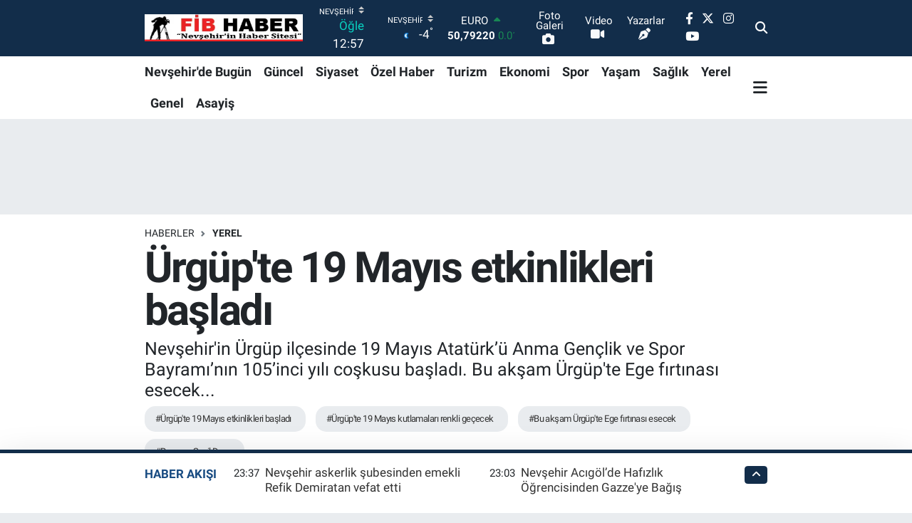

--- FILE ---
content_type: text/html; charset=utf-8
request_url: https://www.google.com/recaptcha/api2/aframe
body_size: -86
content:
<!DOCTYPE HTML><html><head><meta http-equiv="content-type" content="text/html; charset=UTF-8"></head><body><script nonce="po-RXhmg08efhOkxWBzaOA">/** Anti-fraud and anti-abuse applications only. See google.com/recaptcha */ try{var clients={'sodar':'https://pagead2.googlesyndication.com/pagead/sodar?'};window.addEventListener("message",function(a){try{if(a.source===window.parent){var b=JSON.parse(a.data);var c=clients[b['id']];if(c){var d=document.createElement('img');d.src=c+b['params']+'&rc='+(localStorage.getItem("rc::a")?sessionStorage.getItem("rc::b"):"");window.document.body.appendChild(d);sessionStorage.setItem("rc::e",parseInt(sessionStorage.getItem("rc::e")||0)+1);localStorage.setItem("rc::h",'1768970126795');}}}catch(b){}});window.parent.postMessage("_grecaptcha_ready", "*");}catch(b){}</script></body></html>